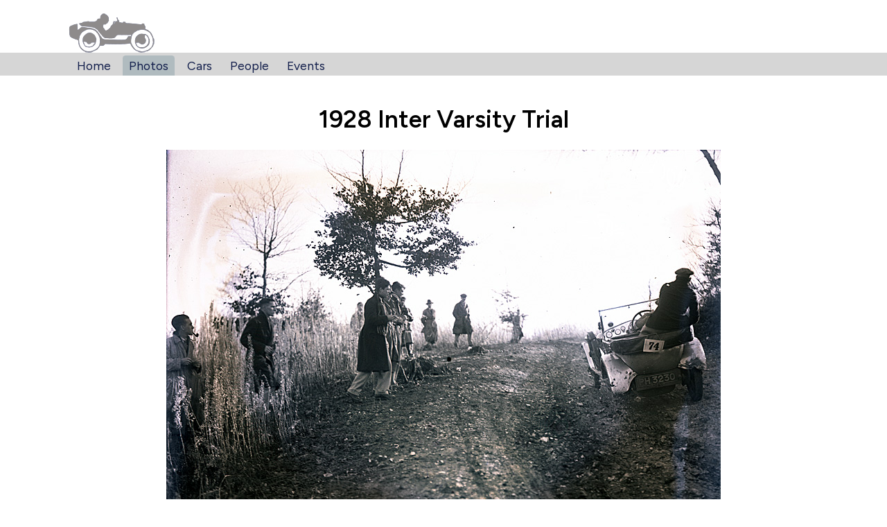

--- FILE ---
content_type: text/html; charset=utf-8
request_url: https://austinharris.co.uk/photo/1928-inter-varsity-trial/3367/
body_size: 2070
content:
<!doctype html><html data-current="photos" lang="en"><head><meta charset="utf-8"><meta name="viewport" content="width=device-width,initial-scale=1"><meta name="robots" content="INDEX,FOLLOW"><meta name="google-site-verification" content="AzAhcXy482HHv2JuFnsI777jH2Ye4mKUxrh9iGpTOVo"><title>1928 Inter Varsity Trial - Austin Harris</title><meta name="description" content="Photo of 1928 Inter Varsity Trial scanned directly from glass plate belonging to LAT Photographic"><link rel="preconnect" href="https://fonts.googleapis.com"><link rel="preconnect" href="https://fonts.gstatic.com" crossorigin><link href="https://fonts.googleapis.com/css2?family=Figtree:wght@400;600&display=swap" rel="stylesheet"><style>:root{--primary:blue;--secondary:white;--background:#FFF}*,:after,:before{box-sizing:border-box}body,html{padding:0;margin:0;font-family:Figtree,Arial,Helvetica,sans-serif;font-weight:400}body b,body strong,html b,html strong{font-weight:600}body{display:grid;height:100vh;background-color:#fff}code,p,pre{line-height:1.5}h1,h2,h3,h4,h5,h6{font-weight:600}a,a:visited{color:#9d5c63ff}a[href]:not(:hover){text-decoration:none}img{max-width:100%;height:auto}footer,header,main{padding:1em}main{padding-bottom:2em}pre{font-size:14px;direction:ltr;text-align:left;white-space:pre;word-spacing:normal;word-break:normal;-moz-tab-size:2;tab-size:2;-webkit-hyphens:none;-moz-hyphens:none;-ms-hyphens:none;hyphens:none;padding:1em;margin:.5em 0}header .logo{margin-bottom:-4px}header nav{background-color:#d6d6d6;margin-left:-1em;margin-right:-1em}header nav ul{padding:.25em;margin:0;list-style:none}header nav ul :first-child{margin-left:0}header nav li{display:inline-block;margin:0 .25em;border-radius:.25em .25em 0 0}header nav li a{padding:.25em .5em}header nav li a,header nav li a:visited{color:#111d4aff}header nav li a[href]:not(:hover){text-decoration:none}header nav li[data-current=current]{background-color:#b0bbbfff;padding:4px 0 .25em;margin-bottom:-.25em}header nav li[data-current=current] a,header nav li[data-current=current] a:visted{color:#fff}@media screen and (min-width:768px){:root{font-size:1.1rem}}.container{width:100%;padding:0 1em;margin-right:auto;margin-left:auto}@media (min-width:481px){.container{max-width:720px}}@media (min-width:769px){.container{max-width:960px}}@media (min-width:1025px){.container{max-width:1120px}}.flex{display:flex;flex-wrap:nowrap}.flex .flexCol25{width:25%}.flex .flexCol33{width:33%}.flex .flexCol50{width:50%}.flex .flexCol66{width:66%}.flex .flexCol75{width:75%}</style><link rel="stylesheet" href="https://cdn.jsdelivr.net/npm/instantsearch.css@7.3.1/themes/reset.css"><link rel="stylesheet" href="/_includes/assets/css/styles.css"><script>window.netlifyIdentity&&window.netlifyIdentity.on("init",n=>{n||window.netlifyIdentity.on("login",()=>{document.location.href="/admin/"})});</script><link rel="icon" type="image/x-icon" href="/favicon.jpg"></head><script async src="https://www.googletagmanager.com/gtag/js?id=G-KZRK94BXT6"></script><script>window.dataLayer = window.dataLayer || [];
  function gtag(){dataLayer.push(arguments);}
  gtag('js', new Date());

  gtag('config', 'G-KZRK94BXT6');</script><body><header><div class="container"><a href="/"><img src="/static/img/austin_logo.gif" class="logo" alt="logo" width="126px" height="58px"></a></div><nav><div class="container"><ul><li class="home"><a href="/">Home</a></li><li class="photos" data-current="current"><a href="/photos/">Photos</a></li><li class="cars"><a href="/the-cars/">Cars</a></li><li class="people"><a href="/people/">People</a></li><li class="events"><a href="/events/">Events</a></li></ul></div></nav></header><main class="container"><h1>1928 Inter Varsity Trial</h1><div class="pagePhoto"><div class="imagesWrapper"><div class="imageWrapper"><img src="https://latphotos.s3.eu-west-2.amazonaws.com/B970.jpg" alt="1928 Inter Varsity Trial"></div><div class="imageWrapper"><img src="https://latphotos.s3.eu-west-2.amazonaws.com/B970crop.jpg" alt="1928 Inter Varsity Trial"></div><p class="photoReference">Autocar Glass Plate B970</p></div><div class="infoWrapper"><div class="infoItem infoItemEvent"><h3>Event</h3><ul class="infoList infoListEvent"><li>November <a href="/photos/?new-index-1651235511[refinementList][year][0]=1928">1928</a> , <a href="/photos/?new-index-1651235511[refinementList][event][0]=Inter Varsity Trial">Inter Varsity Trial</a></li><li>Maiden&#39;s Grove Hill</li></ul></div><div class="infoItem infoItemPeople"><h3>People</h3><ul class="infoList infoListPeople"><li><a href="/photos/?new-index-1651235511[refinementList][people][0]=C Winslow-Taylor">C Winslow-Taylor</a></li></ul></div><div class="infoItem infoItemCars"><h3>Cars</h3><ul class="infoList infoListCars"><li><a href="/photos/?new-index-1651235511[hierarchicalMenu][hierarchicalCategories.lvl0][0]=Frazer Nash">Frazer Nash</a></li></ul><h4>Registrations</h4><ul class="infoList infoListCars infoListRegistrations"><li><a href="/registration/ph-3230/">PH 3230</a></li></ul></div></div><div class="comments"><h3>Comments <span class="small">(2)</span></h3><ul class="commentsList"><li><div class="commentWrapper"><div class="commentData"><div class="author">Guest</div><div class="date">Tuesday, February 9, 2010</div></div><p>C Winslow-Taylor (Oxford) (Frazer Nash). Maiden's Grove Hill, near Tring.</p></div></li><li><div class="commentWrapper"><div class="commentData"><div class="author">JWd</div><div class="date">Tuesday, February 9, 2010</div></div><p>Frazer Nash having crumpled a wing lifting some debris... a stick maybe?</p></div></li></ul></div></div></main><div class="container"><footer style="background-color: #f3f3f3; max-width: 800px; margin: 12px auto; padding: 4px 8px;"><small>Sponsored by <a href="https://www.discoprints/co/uk">www.discoprints.co.uk</a></small></footer></div><script src="https://cdn.jsdelivr.net/npm/algoliasearch@4.10.5/dist/algoliasearch-lite.umd.js"></script><script src="https://cdn.jsdelivr.net/npm/instantsearch.js@4.33.0"></script></body></html>

--- FILE ---
content_type: text/css; charset=utf-8
request_url: https://cdn.jsdelivr.net/npm/instantsearch.css@7.3.1/themes/reset.css
body_size: 735
content:
.ais-Breadcrumb-list,
.ais-CurrentRefinements-list,
.ais-HierarchicalMenu-list,
.ais-Hits-list,
.ais-Results-list,
.ais-InfiniteHits-list,
.ais-InfiniteResults-list,
.ais-Menu-list,
.ais-NumericMenu-list,
.ais-Pagination-list,
.ais-RatingMenu-list,
.ais-RefinementList-list,
.ais-ToggleRefinement-list {
  margin: 0;
  padding: 0;
  list-style: none; }

.ais-ClearRefinements-button,
.ais-CurrentRefinements-delete,
.ais-CurrentRefinements-reset,
.ais-GeoSearch-redo,
.ais-GeoSearch-reset,
.ais-HierarchicalMenu-showMore,
.ais-InfiniteHits-loadPrevious,
.ais-InfiniteHits-loadMore,
.ais-InfiniteResults-loadMore,
.ais-Menu-showMore,
.ais-RangeInput-submit,
.ais-RefinementList-showMore,
.ais-SearchBox-submit,
.ais-SearchBox-reset,
.ais-VoiceSearch-button {
  padding: 0;
  overflow: visible;
  font: inherit;
  line-height: normal;
  color: inherit;
  background: none;
  border: 0;
  cursor: pointer;
  -webkit-user-select: none;
  -moz-user-select: none;
  -ms-user-select: none;
  user-select: none; }
  .ais-ClearRefinements-button::-moz-focus-inner,
  .ais-CurrentRefinements-delete::-moz-focus-inner,
  .ais-CurrentRefinements-reset::-moz-focus-inner,
  .ais-GeoSearch-redo::-moz-focus-inner,
  .ais-GeoSearch-reset::-moz-focus-inner,
  .ais-HierarchicalMenu-showMore::-moz-focus-inner,
  .ais-InfiniteHits-loadPrevious::-moz-focus-inner,
  .ais-InfiniteHits-loadMore::-moz-focus-inner,
  .ais-InfiniteResults-loadMore::-moz-focus-inner,
  .ais-Menu-showMore::-moz-focus-inner,
  .ais-RangeInput-submit::-moz-focus-inner,
  .ais-RefinementList-showMore::-moz-focus-inner,
  .ais-SearchBox-submit::-moz-focus-inner,
  .ais-SearchBox-reset::-moz-focus-inner,
  .ais-VoiceSearch-button::-moz-focus-inner {
    padding: 0;
    border: 0; }
  .ais-ClearRefinements-button[disabled],
  .ais-CurrentRefinements-delete[disabled],
  .ais-CurrentRefinements-reset[disabled],
  .ais-GeoSearch-redo[disabled],
  .ais-GeoSearch-reset[disabled],
  .ais-HierarchicalMenu-showMore[disabled],
  .ais-InfiniteHits-loadPrevious[disabled],
  .ais-InfiniteHits-loadMore[disabled],
  .ais-InfiniteResults-loadMore[disabled],
  .ais-Menu-showMore[disabled],
  .ais-RangeInput-submit[disabled],
  .ais-RefinementList-showMore[disabled],
  .ais-SearchBox-submit[disabled],
  .ais-SearchBox-reset[disabled],
  .ais-VoiceSearch-button[disabled] {
    cursor: default; }

.ais-Breadcrumb-list,
.ais-Breadcrumb-item,
.ais-Pagination-list,
.ais-RangeInput-form,
.ais-RatingMenu-link,
.ais-PoweredBy {
  display: -webkit-box;
  display: -ms-flexbox;
  display: flex;
  -webkit-box-align: center;
  -ms-flex-align: center;
  align-items: center; }

.ais-GeoSearch,
.ais-GeoSearch-map {
  height: 100%; }

.ais-HierarchicalMenu-list .ais-HierarchicalMenu-list {
  margin-left: 1em; }

.ais-PoweredBy-logo {
  display: block;
  height: 1.2em;
  width: auto; }

.ais-RatingMenu-starIcon {
  display: block;
  width: 20px;
  height: 20px; }

.ais-SearchBox-input::-ms-clear, .ais-SearchBox-input::-ms-reveal {
  display: none;
  width: 0;
  height: 0; }

.ais-SearchBox-input::-webkit-search-decoration, .ais-SearchBox-input::-webkit-search-cancel-button, .ais-SearchBox-input::-webkit-search-results-button, .ais-SearchBox-input::-webkit-search-results-decoration {
  display: none; }

.ais-RangeSlider .rheostat {
  overflow: visible;
  margin-top: 40px;
  margin-bottom: 40px; }

.ais-RangeSlider .rheostat-background {
  height: 6px;
  top: 0px;
  width: 100%; }

.ais-RangeSlider .rheostat-handle {
  margin-left: -12px;
  top: -7px; }

.ais-RangeSlider .rheostat-background {
  position: relative;
  background-color: #ffffff;
  border: 1px solid #aaa; }

.ais-RangeSlider .rheostat-progress {
  position: absolute;
  top: 1px;
  height: 4px;
  background-color: #333; }

.rheostat-handle {
  position: relative;
  z-index: 1;
  width: 20px;
  height: 20px;
  background-color: #fff;
  border: 1px solid #333;
  border-radius: 50%;
  cursor: -webkit-grab;
  cursor: grab; }

.rheostat-marker {
  margin-left: -1px;
  position: absolute;
  width: 1px;
  height: 5px;
  background-color: #aaa; }

.rheostat-marker--large {
  height: 9px; }

.rheostat-value {
  margin-left: 50%;
  padding-top: 15px;
  position: absolute;
  text-align: center;
  -webkit-transform: translateX(-50%);
  transform: translateX(-50%); }

.rheostat-tooltip {
  margin-left: 50%;
  position: absolute;
  top: -22px;
  text-align: center;
  -webkit-transform: translateX(-50%);
  transform: translateX(-50%); }
